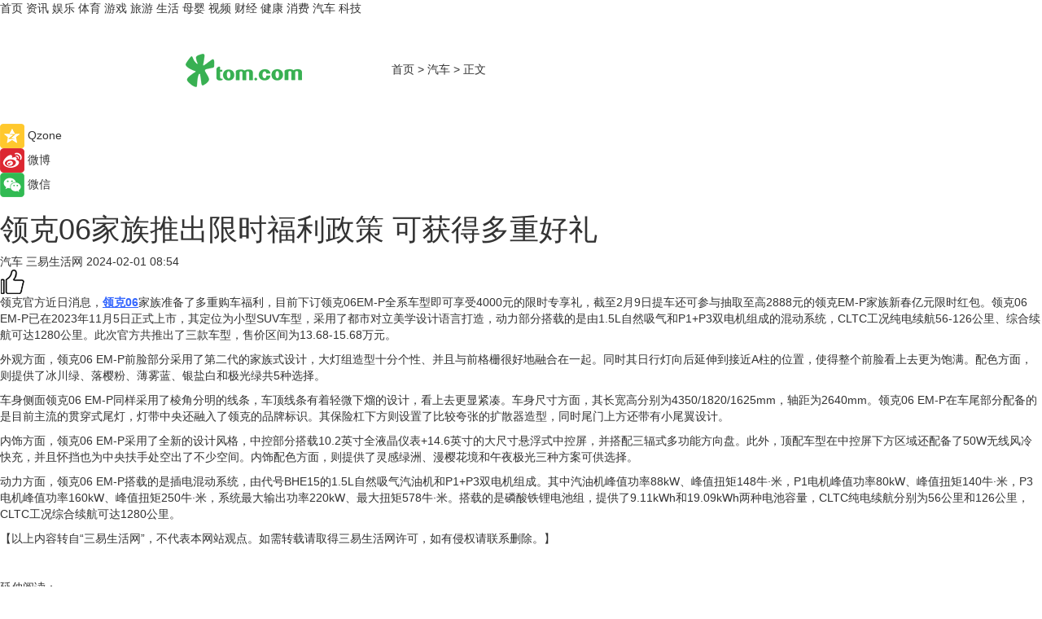

--- FILE ---
content_type: text/html
request_url: https://car.tom.com/202402/1323421008.html
body_size: 9542
content:
<!DOCTYPE html>
<html  lang="zh-CN">

<!-- openCMs sreach -->
<!-- new create by guozhifu 20180607 -->
<!-- new create by guozhifu 20180607 -->

<head>
    <meta http-equiv="Content-Type" content="text/html; charset=UTF-8">
	<meta name="viewport" content="width=device-width, initial-scale=1.0">
    <meta http-equiv="X-UA-Compatible" content="IE=edge,chrome=1" >
    <meta name="referrer" content="unsafe-url" />
	<meta name="robots" content="index, follow">
    <title>领克06家族推出限时福利政策 可获得多重好礼_TOM汽车</title><meta name="Description" content="领克官方近日消息，领克06家族准备了多重购车福利，目前下订领克06EM-P全系车型即可享受4000元的限时专享礼，截至2月9日提车还可参与抽取至高2888元的领克EM-P家族新春亿元限时红包。">
        <meta name="keywords" content="领克06,领克06参数,领克06最新消息,领克06配置,领克06怎么样">
        <meta name="Imageurl" content="">
        <meta property="og:type" content="article"/>
        <meta property="og:title" content="领克06家族推出限时福利政策 可获得多重好礼"/>
        <meta property="og:description" content="领克官方近日消息，领克06家族准备了多重购车福利，目前下订领克06EM-P全系车型即可享受4000元的限时专享礼，截至2月9日提车还可参与抽取至高2888元的领克EM-P家族新春亿元限时红包。"/>
        <meta property="og:image" content=""/>
        <meta property="og:url" content="https://car.tom.com/202402/1323421008.html"/>
        <meta property="og:release_date" content="2024-02-01 08:54"/>
    <meta name="applicable-device" content="pc,mobile">
    <link rel="canonical" href="https://car.tom.com/202402/1323421008.html"/>
  
    <link href="https://www.tom.com/system/modules/my.opencms.news/resources/tom/bootstrap/css/bootstrap.min.css" rel="stylesheet" type="text/css">

     <link href="//www.tom.com/system/modules/my.opencms.news/resources/pc/css/newcontent_auto3.css?v=4" rel="stylesheet" type="text/css">
  

</head>

<body>

<input  type="hidden"  value ="0" id="sltop"/>
<input  type="hidden"  value ="1174" id="jsonid"/>
<input  type="hidden"  value="/auto/" id="category">
<div class="index_nav">
   <div class="index_nav_left">
<a href="//www.tom.com" title="TOM首页" id="shouye">首页</a>
<a href="//news.tom.com" title="TOM资讯" id="news">资讯</a>
<!--<a href="//lookin.tom.com/" title="LOOKin" id="popular">LOOKin</a>-->
<a href="//ent.tom.com" title="TOM娱乐" id="ent" >娱乐</a>
<a href="//sports.tom.com" title="TOM体育" id="sports">体育</a>
<!--<a href="//star.tom.com" title="TOM明星" id="gossip">明星</a>-->
<!--<a href="//fashion.tom.com" title="TOM时尚" id="fashion">时尚</a>-->
<a href="//game.tom.cn" title="TOM游戏" target="_blank" id="game">游戏</a>
<a href="//travel.tom.com" id="travel" title="TOM旅游">旅游</a>
<a href="//life.tom.com" title="TOM生活" id="life">生活</a>
<a href="//baby.tom.com" title="TOM母婴" id="baby">母婴</a>
<!--<a href="//marketing.tom.com" title="TOM营销" id="marketing">营销</a>-->
<!--<a href="//vip.tom.com" title="TOM邮箱" id="mail" target="_blank">邮箱</a>-->
<!--<a href="//biz.tom.com" id="biz" title="TOM商业">商业</a>-->
<a href="//v.tom.com" id="tv" target="_blank" title="TOM视频">视频</a>
<a href="//finance.tom.com" id="finance" title="TOM财经">财经</a>
<a href="//health.tom.com" id="health" title="TOM健康">健康</a>
<!--<a href="//joke.tom.com" id="joke" title="TOM段子">段子</a>-->
<a href="//xiaofei.tom.com" title="TOM消费" id="xiaofei">消费</a>
<a href="//car.tom.com" title="TOM汽车" id="car">汽车</a>
<!--<a href="//www.ule.com" title="TOM购物" target="_blank">购物</a>-->
<a href="//tech.tom.com" title="TOM科技" id="tech">科技</a>
</div>
</div>
<div class="content_nav" id="content_nav">
    <div class="content_nav_box">
        <!--二维码-->
        <div id="qrcode" style="width:200px;height:200px;position:fixed;left:50%;top:50%; display:none;margin-left:-100px;margin-top:-100px;">aaa</div>
        <a class="back_arrow" id="back_arrow" href="javascript:history.back(-1)"><img src="https://www.tom.com/system/modules/my.opencms.news/resources/pc/pic/back_arow.png" alt></a>
        <a class="back_hot" id="back_hot" href="javascript:history.back(-1)"><img src="https://www.tom.com/system/modules/my.opencms.news/resources/pc/pic/tom_back.png" alt></a>
        <span class="tom_pc_logo"  href="//www.tom.com"><img src="https://www.tom.com/system/modules/my.opencms.news/resources/pc/pic/tom_pc_logo.png" alt="logo"></span>
        <span class="tom_com_logo"><a href="https://www.tom.com/index2.html"><img src="https://www.tom.com/system/modules/my.opencms.news/resources/tom/tomLogo1.png" alt="logo"></a></span>
        <img class="tom_share" data-toggle="modal" data-target=".bs-example-modal-lg" src="https://www.tom.com/system/modules/my.opencms.news/resources/pc/pic/tom_share.png"  style="display: none;" alt="分享">
        <a class="nav_left01" href="https://www.tom.com" title="网站首页" target="_blank">首页</a>
        <span class="nav_left01">&gt</span>
        <a class="nav_left01" href="https://car.tom.com" title="TOM汽车" target="_blank">汽车</a>
        <span class="nav_left01">&gt</span>
        <span class="nav_left01">正文</span>
        <span class="share_btn" name="sharebtn"  id="sharebtn" onclick="shareopen()"><img src="https://www.tom.com/system/modules/my.opencms.news/resources/pc/pic/share_btn.png"></span>
        <div class="right_search_box" style="display:none;">
            <input value="">
            <span class="search_box_btn"><img src="https://www.tom.com/system/modules/my.opencms.news/resources/pc/pic/search_btn_icon.png" alt></span>
        </div>
    </div>
</div>


<div class="wxAlert" style="display:none;z-index:9999;padding: 15px;border-radius: 3px; width:240px;height:67px;background:rgba(19,23,31,0.8);position:fixed;top:50%;left:50%;margin-top:-33.5px;margin-left:-120px;font-size:15px;color:#fff;">
    <img style="width:10px;height:9.5px;position:absolute;top:5px;right:5px;" src="https://www.tom.com/system/modules/my.opencms.news/resources/pc/pic/wx_close.png" alt>
    点击下方菜单栏  “ <img src="https://www.tom.com/system/modules/my.opencms.news/resources/shareios3.png" class="sharicoimg"  style="width: 27px; height: 27px;vertical-align: middle;" alt> ” 选择 “分享”， 把好文章分享出去!
</div>


<!-- 微信提示 -->
<div class="modal fade " id="wxmyModal" tabindex="-1" role="dialog" aria-labelledby="wxmyModalLabel" aria-hidden="true" >
    <div class="modal-dialog" >
        <img src="https://www.tom.com/system/modules/my.opencms.news/resources/shareios2.png" style="right: 0; float: right; width: 94px;margin-top:30px; margin-right:18px" alt>

        <div class="modal-content amodal-content" style="top: 250px; border:0px; width: 240px;height: 86px;left: 50%; margin-top: -33.5px;margin-left: -120px;font-size: 15px;color: rgb(255, 255, 255);background:rgba(19,23,31,0.8);padding: 4px;box-sizing: content-box;" >
            <button type="button" class="close closea" data-dismiss="modal" aria-hidden="true"  style="color: #fff;font-weight: normal; opacity: 1;">
                &times;
            </button>

            <div class="modal-body" style="padding-top:25px; text-align: center;">
                请点击右上角选择分享，把好文章分享出去
            </div>

        </div>
    </div>
</div>


<!--分享模态框-->
<div class="modal tomShare_modal fade bs-example-modal-lg tomShare_modalbs" tabindex="-1" role="dialog" aria-labelledby="myLargeModalLabel">
    <div style="margin:0;" class="modal-dialog modal-lg" role="document">
        <div class="modal-content">
            <div style="font-size:12px" class="row text-center tomShare_modalbshe">
                <div data-dismiss="modal" class="col-xs-3"  id="pyq">
                    <img src="https://www.tom.com/system/modules/my.opencms.news/resources/pc/pic/tom_pyq.png" alt>
                    <div style="margin-top: 6px;" class="row">
                        <div class="col-xs-12">朋友圈</div>
                    </div>
                </div>
                <div data-dismiss="modal" class="col-xs-3"  id="wx">
                    <img  src="https://www.tom.com/system/modules/my.opencms.news/resources/pc/pic/tom_wechat.png" alt>
                    <div style="margin-top: 6px;" class="row">
                        <div class="col-xs-12">微信好友</div>
                    </div>
                </div>
                <div data-dismiss="modal" class="col-xs-3" id="qzone" onclick="shareToQzone()">
                    <img  src="https://www.tom.com/system/modules/my.opencms.news/resources/pc/pic/tom_space.png" alt>
                    <div style="margin-top: 6px;" class="row">
                        <div class="col-xs-12">QQ空间</div>
                    </div>
                </div>
                <div data-dismiss="modal" class="col-xs-3" id="qq" onclick="shareToQQ()">
                    <img  src="https://www.tom.com/system/modules/my.opencms.news/resources/pc/pic/tom_qq1.png" alt>
                    <div style="margin-top: 6px;" class="row">
                        <div class="col-xs-12">QQ</div>
                    </div>
                </div>
            </div>
            <div  class="row">
                <div data-dismiss="modal"  class="col-xs-12 text-center tomShare_modalfb">
                    取消
                </div>
            </div>
        </div>
    </div>
</div>

<!--文章内容部分-->
<div class="content_body_box">
    <div class="content_body_left" id="content_body_left">
        <div class="scan_box">
            <div class="scan_box_text"></div>
            <div class="scan_box_img" id="scan_box_img"></div>
        </div>
        <div class="left_line"><div class="line_left"></div></div>
        <div class="kongjian_share">
            <span class="kongjian_share_img"><img src="https://www.tom.com/system/modules/my.opencms.news/resources/pc/pic/kongjian_share.png" alt></span>
            <span class="kongjian_share_text">Qzone</span>
        </div>
        <div class="weibo_share">
            <span class="weibo_share_img"><img src="https://www.tom.com/system/modules/my.opencms.news/resources/pc/pic/weibo_share.png" alt></span>
            <span class="weibo_share_text">微博</span>
        </div>
        <div class="weixin_share">
            <span class="weixin_share_img"><img src="https://www.tom.com/system/modules/my.opencms.news/resources/pc/pic/weixin_share.png" alt></span>
            <span class="weixin_share_text">微信</span>
            <span class="weixin_share_scan" id="weixin_share_scan">
                </span>
        </div>
    </div>
    <div class="content_body_center" id="content_body_center">
        <div class="content_news_box">
            <h1 class="news_box_title">领克06家族推出限时福利政策 可获得多重好礼</h1>
                <!-- 写下想法弹出框 -->
                <div id="alert_share" style="display:none;border-color:rgba(66,66,66,0.1);background-color:#fff;box-shadow: 4px 7px 9px -8px rgb(66,66,66);color:#000000;font-weight:700;font-size:14px;" class="alert alert-success alert-dismissable fade in">
                    <button style="top: -13px;right: -26px;outline: 0;" type="button" class="close" aria-hidden="true">
                        &times;
                    </button>
                    <img style="width:14px;height:14px;" src="https://www.tom.com/system/modules/my.opencms.news/resources/pc/pic/tom_check.png" alt/>
                    <strong>为推荐给更多人</strong>
                    <strong data-toggle="modal"  class="setdata" data-target=".bs-example-modal-lg" style="color:#31ba52;" >分享写下你的想法></strong>
                </div>
                    
                    <div class="news_box_inforlinre">
                    <div class="news_box_inforlinreab"></div>
                    
                    <div class="news_box_infor">
                    <span class="formtag">汽车</span>
                    <span class="infor_from infor_froma">

                                <span class="infor_from_span" >三易生活网</span>
                                    </span>
                    <span class="infor_time">
                            2024-02-01 08:54</span>
                    <!--点赞新样式-->
                    <div class="tom_fabulous tom_fabulousa" data-filtered="filtered">
                        <div class="tom_fabulousdiv" id="m_like" data-filtered="filtered">
                            <img class="tom_fabulousimg" src="https://www.tom.com/system/modules/my.opencms.news/resources/tom/phone_noclick.png" alt><span class="tom_fabulousspan" id="num"></span>
                        </div>

                    </div>

                </div>
                <div class="news_box_text">
                    <html>
 <head></head>
 <body>
  <p>领克官方近日消息，<span style="color: #3366ff;"><a style="color: #3366ff;" href="https://car.tom.com/202310/1091481949.html" target="_blank"><span style="text-decoration: underline;"><strong>领克06</strong></span></a></span>家族准备了多重购车福利，目前下订领克06EM-P全系车型即可享受4000元的限时专享礼，截至2月9日提车还可参与抽取至高2888元的领克EM-P家族新春亿元限时红包。领克06 EM-P已在2023年11月5日正式上市，其定位为小型SUV车型，采用了都市对立美学设计语言打造，动力部分搭载的是由1.5L自然吸气和P1+P3双电机组成的混动系统，CLTC工况纯电续航56-126公里、综合续航可达1280公里。此次官方共推出了三款车型，售价区间为13.68-15.68万元。</p> 
  <p>外观方面，领克06 EM-P前脸部分采用了第二代的家族式设计，大灯组造型十分个性、并且与前格栅很好地融合在一起。同时其日行灯向后延伸到接近A柱的位置，使得整个前脸看上去更为饱满。配色方面，则提供了冰川绿、落樱粉、薄雾蓝、银盐白和极光绿共5种选择。</p> 
  <p>车身侧面领克06 EM-P同样采用了棱角分明的线条，车顶线条有着轻微下熘的设计，看上去更显紧凑。车身尺寸方面，其长宽高分别为4350/1820/1625mm，轴距为2640mm。领克06 EM-P在车尾部分配备的是目前主流的贯穿式尾灯，灯带中央还融入了领克的品牌标识。其保险杠下方则设置了比较夸张的扩散器造型，同时尾门上方还带有小尾翼设计。</p> 
  <p>内饰方面，领克06 EM-P采用了全新的设计风格，中控部分搭载10.2英寸全液晶仪表+14.6英寸的大尺寸悬浮式中控屏，并搭配三辐式多功能方向盘。此外，顶配车型在中控屏下方区域还配备了50W无线风冷快充，并且怀挡也为中央扶手处空出了不少空间。内饰配色方面，则提供了灵感绿洲、漫樱花境和午夜极光三种方案可供选择。</p> 
  <p>动力方面，领克06 EM-P搭载的是插电混动系统，由代号BHE15的1.5L自然吸气汽油机和P1+P3双电机组成。其中汽油机峰值功率88kW、峰值扭矩148牛·米，P1电机峰值功率80kW、峰值扭矩140牛·米，P3电机峰值功率160kW、峰值扭矩250牛·米，系统最大输出功率220kW、最大扭矩578牛·米。搭载的是磷酸铁锂电池组，提供了9.11kWh和19.09kWh两种电池容量，CLTC纯电续航分别为56公里和126公里，CLTC工况综合续航可达1280公里。</p> 
  <p>【以上内容转自“三易生活网”，不代表本网站观点。如需转载请取得三易生活网许可，如有侵权请联系删除。】</p> 
  <p>&nbsp;</p> 
  <p>延伸阅读：</p> 
  <ul> 
   <li><span style="font-size: 12pt; color: #800080;"><a style="color: #800080;" href="https://news.tom.com/202311/4756944844.html" target="_blank"><span style="text-decoration: underline;">龍鹰一号实力验证，领克06 EM-P官宣搭载</span></a></span></li> 
   <li><a href="https://car.tom.com/202311/1249411155.html" target="_blank"><span style="font-size: 12pt; color: #800080;"><span style="text-decoration: underline;">13.68万元起，领克06 EM-P的三款车型该怎么选</span></span></a></li> 
  </ul> 
  <p>&nbsp;</p>
 </body>
</html></div>
                 </div>
                 
                 <div class="news_box_banner_pc1" style="margin-top: 10px;margin-bottom: 20px;">
                    <a class="a_img_border" href="//game.tom.com?pop=1" rel="nofollow"  ><img src="https://www.tom.com/system/modules/my.opencms.news/resources/pc/pic/banner/tem_pc1.jpg" alt/>
                    <div class="guanggao">
                        广告
                    </div></a>
                </div>
                
                <div class="news_box_operation">
                
                    <span id="adright" style="color: #ffffff;display:none">0</span>
                    <div class="news_box_report news_box_reporta"><a href="https://www.tom.com/partner/jubao.html" target="_blank"  rel="nofollow"  >举报</a></div>
                    <span class="infor_author">责任编辑：
                            吉熟</span>
                        
                        <div style="margin-top: 50px;text-align: center;" class="pcmozan">
                            <div style="display: inline-block;" id="pc_like">
                            <img src="https://www.tom.com/system/modules/my.opencms.news/resources/pc/pic/pc_noclick.png" alt>
                            <p style="margin-top: 10px;" id="num"></p>
                        </div>
                    </div>
                </div>
                
                <div class="news_box_operation_m" style="text-align:right;font-size:13px;color:#999999;margin-bottom:20px;">
                    责任编辑：
                    吉熟<div style="margin-top: 40px;text-align: center;margin-bottom: 33px;" class="mfooterzan">
                        <div style="display: inline-block; border: 1px solid #c5c5c5; border-radius: 51px; padding: 5px; min-width: 134px; font-size: 16px; cursor: pointer; color: #4f5054;" id="m_like">
                            <img style="vertical-align: middle;width: 20px;" src="https://www.tom.com/system/modules/my.opencms.news/resources/tom/phone_noclick.png" alt><span style="margin-top: 10px;vertical-align: middle;padding-left: 5px;" id="num">赞</span>
                        </div>

                    </div>

                </div>
            <!-- app分享-->
            <div class="news_box_share" id="news_box_share">
                <div id="sharetxt" class="share_title" >
                    <span>————</span>&nbsp;&nbsp;&nbsp;&nbsp;分享到&nbsp;&nbsp;&nbsp;&nbsp;<span>————</span>
                </div>
                <div id="sharebtn4" class="contect_share">
                    <div class="share_platform">
                        <div class="share_weixin"><a id="wx" onclick="shareToWx()">
                            <div><img src="https://www.tom.com/system/modules/my.opencms.news/resources/pc/pic/weixin3.png" alt></div>
                            <div class="share_text">微信好友</div>
                        </a>
                        </div>
                        <div class="share_quan"><a id="pyq" onclick="shareToWxpyq()">
                            <div><img src="https://www.tom.com/system/modules/my.opencms.news/resources/pc/pic/quan3.png" alt></div>
                            <div class="share_text">朋友圈</div>
                        </a>
                        </div>
                        <div class="share_qq"><a id="qq" onclick="shareToQQ()">
                            <div><img src="https://www.tom.com/system/modules/my.opencms.news/resources/pc/pic/QQ3.png" alt></div>
                            <div class="share_text">QQ好友</div>
                        </a>
                        </div>
                        <div class="share_kongjian"><a id="qzone" onclick="shareToQzone()">
                            <div><img src="https://www.tom.com/system/modules/my.opencms.news/resources/pc/pic/kongjian3.png" alt></div>
                            <div class="share_text">QQ空间</div>
                        </a>
                        </div>
                        <script id="app" type="text/javascript"></script>
                    </div>
                </div>
            </div>
            <div class="news_box_banner_pc"></div>
        </div>
        <div class="news_box_banner_phone">
            <!--<img src="/system/modules/my.opencms.news/resources/pc/pic/news_banner2.jpg">-->
        </div>
   
        <div class="shoujiline"></div>
        <div class="shouji">
            <div class="pic_news_title">
                    <span class="mrelation_titlespanicom">&nbsp;</span>
                    <span class="mrelation_titlespan">相关推荐</span>
                </div>
                <div class='news'>        <div class='news-left'>            <div class='desc' style='vertical-align: middle;'>                <div class='news_left_title'><a href='//car.tom.com/202502/1625008138.html'>领克08 EM-P正式登陆欧洲，起售价人民币40.4万元</a>                </div>                <div class='footer' style='float: left;margin-top:5px;'>                    <div class='footer_source'>                        <a href='https://auto.gasgoo.com/' target='_self' rel='nofollow'>盖世汽车</a>                    </div>                </div>                <span class='push_time push_timea' style='line-height:19px;margin-top:10px'>02-27 17:57</span></div>        </div>        <a href='//car.tom.com/202502/1625008138.html'>            <div class='pic'>                <img class='pic1 lazy ' src='//www.tom.com/system/modules/my.opencms.news/resources/pc/pic/tom_lazy.png'   data-original='https://imgs.tom.com/auto/202502/1625008138/THUMBNAIL7C463F69493D4A88.jpg' alt='领克08 EM-P正式登陆欧洲，起售价人民币40.4万元'>            </div>        </a>    </div><div class='three_image_news'>        <a href='//tech.tom.com/202502/4091501549.html'>            <div class='news_title'>雷克沙：全球存储领域的领军品牌，定义高端存储新标准</div>            <div class='news_pic3'>                <img class='pic1 lazy'  src='//www.tom.com/system/modules/my.opencms.news/resources/pc/pic/tom_lazy.png'  data-original='https://imgs.tom.com/whyz/202502/4091501549/THUMBNAIL7df41ad747d93b7e.jpg' alt='雷克沙：全球存储领域的领军品牌，定义高端存储新标准'>                <img class='pic2 lazy'  src='//www.tom.com/system/modules/my.opencms.news/resources/pc/pic/tom_lazy.png'  data-original='https://imgs.tom.com/whyz/202502/4091501549/THUMBNAILb9234fdcf039352a.jpg' alt='雷克沙：全球存储领域的领军品牌，定义高端存储新标准'>                <img class='pic2 lazy' src='//www.tom.com/system/modules/my.opencms.news/resources/pc/pic/tom_lazy.png'   data-original='https://imgs.tom.com/whyz/202502/4091501549/THUMBNAIL3ae0f2f71cba385c.jpg' alt='雷克沙：全球存储领域的领军品牌，定义高端存储新标准'>            </div>        </a>        <div class='news_infor'>            <div class='source'>                <span>TOM</span>            </div>            <span class='push_time'>02-21 14:10</span>        </div>    </div><div class='news'>        <div class='news-left'>            <div class='desc' style='vertical-align: middle;'>                <div class='news_left_title'><a href='//news.tom.com/202502/4512394141.html'> 家装行业擂响春季战鼓 百安居开工旺季领势前行</a>                </div>                <div class='footer' style='float: left;margin-top:5px;'>                    <div class='footer_source'>                        <a href='http://www.tom.com' target='_self' rel='nofollow'>TOM</a>                    </div>                </div>                <span class='push_time push_timea' style='line-height:19px;margin-top:10px'>02-26 10:48</span></div>        </div>        <a href='//news.tom.com/202502/4512394141.html'>            <div class='pic'>                <img class='pic1 lazy ' src='//www.tom.com/system/modules/my.opencms.news/resources/pc/pic/tom_lazy.png'   data-original='https://imgs.tom.com/whyz/202502/4512394141/THUMBNAIL52779988777dc865.jpg' alt=' 家装行业擂响春季战鼓 百安居开工旺季领势前行'>            </div>        </a>    </div><div class='three_image_news'>        <a href='//sports.tom.com/202503/4963596692.html'>            <div class='news_title'> 尔克儿童发布全新战略“为校园运动而生” 助力中国青少年运动成长</div>            <div class='news_pic3'>                <img class='pic1 lazy'  src='//www.tom.com/system/modules/my.opencms.news/resources/pc/pic/tom_lazy.png'  data-original='https://imgs.tom.com/whyz/202503/4963596692/THUMBNAIL29650b56be217243.jpeg' alt=' 尔克儿童发布全新战略“为校园运动而生” 助力中国青少年运动成长'>                <img class='pic2 lazy'  src='//www.tom.com/system/modules/my.opencms.news/resources/pc/pic/tom_lazy.png'  data-original='https://imgs.tom.com/whyz/202503/4963596692/THUMBNAILefe0f4dfd33323f3.jpeg' alt=' 尔克儿童发布全新战略“为校园运动而生” 助力中国青少年运动成长'>                <img class='pic2 lazy' src='//www.tom.com/system/modules/my.opencms.news/resources/pc/pic/tom_lazy.png'   data-original='https://imgs.tom.com/whyz/202503/4963596692/THUMBNAIL58f937c16aea284e.jpeg' alt=' 尔克儿童发布全新战略“为校园运动而生” 助力中国青少年运动成长'>            </div>        </a>        <div class='news_infor'>            <div class='source'>                <span>TOM</span>            </div>            <span class='push_time'>03-03 16:52</span>        </div>    </div><div class='three_image_news'>        <a href='//news.tom.com/202502/4090292096.html'>            <div class='news_title'> 雷克沙：高端存储的品质之选，一线品牌的实力见证</div>            <div class='news_pic3'>                <img class='pic1 lazy'  src='//www.tom.com/system/modules/my.opencms.news/resources/pc/pic/tom_lazy.png'  data-original='https://imgs.tom.com/whyz/202502/4090292096/THUMBNAILdbb06ca2c241b8f4.jpg' alt=' 雷克沙：高端存储的品质之选，一线品牌的实力见证'>                <img class='pic2 lazy'  src='//www.tom.com/system/modules/my.opencms.news/resources/pc/pic/tom_lazy.png'  data-original='https://imgs.tom.com/whyz/202502/4090292096/THUMBNAIL570433acea073ba7.jpg' alt=' 雷克沙：高端存储的品质之选，一线品牌的实力见证'>                <img class='pic2 lazy' src='//www.tom.com/system/modules/my.opencms.news/resources/pc/pic/tom_lazy.png'   data-original='https://imgs.tom.com/whyz/202502/4090292096/THUMBNAIL2beea22430629be6.jpg' alt=' 雷克沙：高端存储的品质之选，一线品牌的实力见证'>            </div>        </a>        <div class='news_infor'>            <div class='source'>                <span>TOM</span>            </div>            <span class='push_time'>02-21 13:50</span>        </div>    </div></div>
        
        <div class="recommend_text">
            <div class="relation_title" id="list-container">
                <span style=""  class="relation_titlespanico">&nbsp;</span>
                <span style="" class="relation_titlespan">热点精选 </span>
            </div>

            <div class='item-container item-none item-noned'><ul class='tem-nonere'><li class='item-left'><a  class='a_img_border'  target='_blank' href='//ent.tom.com/202503/1267614936.html'><img class='item-img lazy '   src='//www.tom.com/system/modules/my.opencms.news/resources/pc/pic/tom_lazy.png'  data-original='https://imgs.tom.com/ent/202503/1267614936/THUMBNAILb151dd5bbcf35ab3.jpg' alt='奥斯卡最佳动画长片全国院线扩映 《猫猫的奇幻漂流》曝正片片段'></a></li><li class='item-right'><div class='divh4'><a target='_blank' href='//ent.tom.com/202503/1267614936.html'>奥斯卡最佳动画长片全国院线扩映 《猫猫的奇幻漂流》曝正片片段</a></div><p class='soddd'><span class='spanna'>中国综艺网</span><span class='publish-time publish-timepc'>2025-03-06 19:55</span><span class='publish-time publish-timemb'>03-06 19:55</span></p></li></ul></div><div class='item-container item-none item-noned'><ul class='tem-nonere'><li class='item-left'><a  class='a_img_border'  target='_blank' href='//ent.tom.com/202503/1267736687.html'><img class='item-img lazy '   src='//www.tom.com/system/modules/my.opencms.news/resources/pc/pic/tom_lazy.png'  data-original='https://imgs.tom.com/ent/202503/1267736687/THUMBNAILD2B661C333A2420F.jpg' alt='轻喜突围！辛芷蕾白客新剧《仁心俱乐部》竟成黑马！'></a></li><li class='item-right'><div class='divh4'><a target='_blank' href='//ent.tom.com/202503/1267736687.html'>轻喜突围！辛芷蕾白客新剧《仁心俱乐部》竟成黑马！</a></div><p class='soddd'><span class='spanna'>南方娱乐网</span><span class='publish-time publish-timepc'>2025-03-06 19:53</span><span class='publish-time publish-timemb'>03-06 19:53</span></p></li></ul></div><div class='item-container item-none item-noneb'><div class='divh4'><a target='_blank' href='//finance.tom.com/202503/1243004170.html'>华厦眼科布局DeepSeek：以智能化转型驱动创新，迸发增长潜力</a></div><ul><li class='item-center'><a class='a_img_border' target='_blank' href='//finance.tom.com/202503/1243004170.html'><img class='item-img lazy '   src='//www.tom.com/system/modules/my.opencms.news/resources/pc/pic/tom_lazy.png'   data-original='https://imgs.tom.com/finance/202503/1243004170/THUMBNAIL3d844f383f5560d5.jpg' alt='华厦眼科布局DeepSeek：以智能化转型驱动创新，迸发增长潜力'></a></li><li class='item-center'><a class='a_img_border' target='_blank' href='//finance.tom.com/202503/1243004170.html'><img class='item-img lazy '   src='//www.tom.com/system/modules/my.opencms.news/resources/pc/pic/tom_lazy.png'   data-original='https://imgs.tom.com/finance/202503/1243004170/THUMBNAIL919825f0753f19ed.jpg' alt='华厦眼科布局DeepSeek：以智能化转型驱动创新，迸发增长潜力'></a></li><li class='item-center'><a class='a_img_border' target='_blank' href='//finance.tom.com/202503/1243004170.html'><img class='item-img lazy '   src='//www.tom.com/system/modules/my.opencms.news/resources/pc/pic/tom_lazy.png'   data-original='https://imgs.tom.com/finance/202503/1243004170/THUMBNAIL42db323cd9422902.jpg' alt='华厦眼科布局DeepSeek：以智能化转型驱动创新，迸发增长潜力'></a></li></ul><div class='item-bottom'><p class='soddd'><span class='spanna'>中国网</span><span class='publish-time publish-timepc'>2025-03-06 19:43</span><span class='publish-time publish-timemb'>03-06 19:43</span></p></div></div><div class='item-container item-none item-noned'><ul class='tem-nonere'><li class='item-left'><a  class='a_img_border'  target='_blank' href='//finance.tom.com/202503/1242462685.html'><img class='item-img lazy '   src='//www.tom.com/system/modules/my.opencms.news/resources/pc/pic/tom_lazy.png'  data-original='https://imgs.tom.com/finance/202503/1242462685/THUMBNAIL127d0b87606edb64.jpg' alt='问界M9、M7持续霸榜赛力斯超级工厂定义智造新高度'></a></li><li class='item-right'><div class='divh4'><a target='_blank' href='//finance.tom.com/202503/1242462685.html'>问界M9、M7持续霸榜赛力斯超级工厂定义智造新高度</a></div><p class='soddd'><span class='spanna'>乐居财经</span><span class='publish-time publish-timepc'>2025-03-06 19:43</span><span class='publish-time publish-timemb'>03-06 19:43</span></p></li></ul></div><div class='item-container item-none item-noned'><ul class='tem-nonere'><li class='item-left'><a  class='a_img_border'  target='_blank' href='//finance.tom.com/202503/1275763774.html'><img class='item-img lazy '   src='//www.tom.com/system/modules/my.opencms.news/resources/pc/pic/tom_lazy.png'  data-original='https://imgs.tom.com/finance/202503/1275763774/THUMBNAIL29d341c36ff4a8ce.jpg' alt='行业首创！九牧携手顶尖学府深度赋能家装行业'></a></li><li class='item-right'><div class='divh4'><a target='_blank' href='//finance.tom.com/202503/1275763774.html'>行业首创！九牧携手顶尖学府深度赋能家装行业</a></div><p class='soddd'><span class='spanna'>乐居财经</span><span class='publish-time publish-timepc'>2025-03-06 19:31</span><span class='publish-time publish-timemb'>03-06 19:31</span></p></li></ul></div><div class='item-container item-none item-noned'><ul class='tem-nonere'><li class='item-left'><a  class='a_img_border'  target='_blank' href='//xiaofei.tom.com/202503/1177630376.html'><img class='item-img lazy '   src='//www.tom.com/system/modules/my.opencms.news/resources/pc/pic/tom_lazy.png'  data-original='https://imgs.tom.com/xiaofei/202503/1177630376/THUMBNAIL367b24bbf83355fc.jpg' alt='小米15 Ultra保外维修价格公布，换主板2940元起'></a></li><li class='item-right'><div class='divh4'><a target='_blank' href='//xiaofei.tom.com/202503/1177630376.html'>小米15 Ultra保外维修价格公布，换主板2940元起</a></div><p class='soddd'><span class='spanna'>泡泡网</span><span class='publish-time publish-timepc'>2025-03-06 19:28</span><span class='publish-time publish-timemb'>03-06 19:28</span></p></li></ul></div><div class='item-container item-none item-noneb'><div class='divh4'><a target='_blank' href='//xiaofei.tom.com/202503/1264079793.html'>专业电竞本天花板 ROG枪神9 Plus预约价22999元</a></div><ul><li class='item-center'><a class='a_img_border' target='_blank' href='//xiaofei.tom.com/202503/1264079793.html'><img class='item-img lazy '   src='//www.tom.com/system/modules/my.opencms.news/resources/pc/pic/tom_lazy.png'   data-original='https://imgs.tom.com/xiaofei/202503/1264079793/THUMBNAIL459A8A7B96B44A9E.jpg' alt='专业电竞本天花板 ROG枪神9 Plus预约价22999元'></a></li><li class='item-center'><a class='a_img_border' target='_blank' href='//xiaofei.tom.com/202503/1264079793.html'><img class='item-img lazy '   src='//www.tom.com/system/modules/my.opencms.news/resources/pc/pic/tom_lazy.png'   data-original='https://imgs.tom.com/xiaofei/202503/1264079793/THUMBNAIL2658145fe198c520.jpg' alt='专业电竞本天花板 ROG枪神9 Plus预约价22999元'></a></li><li class='item-center'><a class='a_img_border' target='_blank' href='//xiaofei.tom.com/202503/1264079793.html'><img class='item-img lazy '   src='//www.tom.com/system/modules/my.opencms.news/resources/pc/pic/tom_lazy.png'   data-original='https://imgs.tom.com/xiaofei/202503/1264079793/THUMBNAIL2fe49774653b0f48.jpg' alt='专业电竞本天花板 ROG枪神9 Plus预约价22999元'></a></li></ul><div class='item-bottom'><p class='soddd'><span class='spanna'>泡泡网</span><span class='publish-time publish-timepc'>2025-03-06 19:26</span><span class='publish-time publish-timemb'>03-06 19:26</span></p></div></div><div class='item-container item-none item-noneb'><div class='divh4'><a target='_blank' href='//xiaofei.tom.com/202503/1256870700.html'>36.8万起“小M9”，问界M8开启预售</a></div><ul><li class='item-center'><a class='a_img_border' target='_blank' href='//xiaofei.tom.com/202503/1256870700.html'><img class='item-img lazy '   src='//www.tom.com/system/modules/my.opencms.news/resources/pc/pic/tom_lazy.png'   data-original='https://imgs.tom.com/xiaofei/202503/1256870700/THUMBNAIL653ef80c5c4176fd.jpg' alt='36.8万起“小M9”，问界M8开启预售'></a></li><li class='item-center'><a class='a_img_border' target='_blank' href='//xiaofei.tom.com/202503/1256870700.html'><img class='item-img lazy '   src='//www.tom.com/system/modules/my.opencms.news/resources/pc/pic/tom_lazy.png'   data-original='https://imgs.tom.com/xiaofei/202503/1256870700/THUMBNAIL4a5a26df0f3536fa.jpg' alt='36.8万起“小M9”，问界M8开启预售'></a></li><li class='item-center'><a class='a_img_border' target='_blank' href='//xiaofei.tom.com/202503/1256870700.html'><img class='item-img lazy '   src='//www.tom.com/system/modules/my.opencms.news/resources/pc/pic/tom_lazy.png'   data-original='https://imgs.tom.com/xiaofei/202503/1256870700/THUMBNAIL653ef80c5c4176fd.jpg' alt='36.8万起“小M9”，问界M8开启预售'></a></li></ul><div class='item-bottom'><p class='soddd'><span class='spanna'>泡泡网</span><span class='publish-time publish-timepc'>2025-03-06 19:22</span><span class='publish-time publish-timemb'>03-06 19:22</span></p></div></div></div>

         <div class="newdixian">
        人家也是有底线的啦~
    </div>

    </div>
    <div class="big_line2"></div>

    
    <div class="content_body_right" id="content_body_right">

        <div class="body_right_banner" id="body_right_banner"><div class="guanggao" style="display:none">广告</div>
        </div>
        <div class="recommend_pic_news" id="recommend_pic_news">
            <div class="pic_news_title">相关推荐</div>

            <div class='pic_news01'><a href='//car.tom.com/202502/1625008138.html' target='_blank' title='领克08 EM-P正式登陆欧洲，起售价人民币40.4万元'><img src='https://imgs.tom.com/auto/202502/1625008138/THUMBNAIL7C463F69493D4A88.jpg' width='270' height='152' alt><p class='pic_news01_title'>领克08 EM-P正式登陆欧洲，起售价人民币40.4万元</p></a></div><div class='friend_line'></div><div class='pic_news01'><a href='//tech.tom.com/202502/4091501549.html' target='_blank' title='雷克沙：全球存储领域的领军品牌，定义高端存储新标准'><img src='https://imgs.tom.com/whyz/202502/4091501549/THUMBNAIL7df41ad747d93b7e.jpg' width='270' height='152' alt><p class='pic_news01_title'>雷克沙：全球存储领域的领军品牌，定义高端存储新标准</p></a></div><div class='friend_line'></div><div class='pic_news01'><a href='//news.tom.com/202502/4512394141.html' target='_blank' title=' 家装行业擂响春季战鼓 百安居开工旺季领势前行'><img src='https://imgs.tom.com/whyz/202502/4512394141/THUMBNAIL52779988777dc865.jpg' width='270' height='152' alt><p class='pic_news01_title'> 家装行业擂响春季战鼓 百安居开工旺季领势前行</p></a></div><div class='friend_line'></div><div class='pic_news01'><a href='//sports.tom.com/202503/4963596692.html' target='_blank' title=' 尔克儿童发布全新战略“为校园运动而生” 助力中国青少年运动成长'><img src='https://imgs.tom.com/whyz/202503/4963596692/THUMBNAIL29650b56be217243.jpeg' width='270' height='152' alt><p class='pic_news01_title'> 尔克儿童发布全新战略“为校园运动而生” 助力中国青少年运动成长</p></a></div><div class='friend_line'></div><div class='pic_news01'><a href='//news.tom.com/202502/4090292096.html' target='_blank' title=' 雷克沙：高端存储的品质之选，一线品牌的实力见证'><img src='https://imgs.tom.com/whyz/202502/4090292096/THUMBNAILdbb06ca2c241b8f4.jpg' width='270' height='152' alt><p class='pic_news01_title'> 雷克沙：高端存储的品质之选，一线品牌的实力见证</p></a></div><div class='friend_line'></div></div>
        <div id="makeline"></div>
        <input type='hidden' id="markvalue"/>
        <div class="body_right_banner" id="body_right_bottom_banner"><div class="guanggao">广告</div>
        </div>

    </div>
    <span  id="back_top"></span>
    <span class="ina_fhdb" id="ina_fhdb"><img src="//www.tom.com/system/modules/my.opencms.news/resources/tom/fhdb1.png" alt></span>
</div>
<!--  内容页底部信息-->
<div class="content_bottom_box">
<div class="content_bottom">
<div class="content_bottom_line"></div>
<div class="content_bottom1">
<a href="http://www.tomgroup.com/chs/" target="_blank" rel="nofollow">TOM集团</a>
<a href="//www.tom.com/partner/adserver.html" target="_blank" rel="nofollow">广告服务</a>
<a href="//www.tom.com/partner/jointom.html" target="_blank" rel="nofollow">加入TOM</a>
</div>
<div class="content_bottom2">Copyright © 2018 TOM.COM Corporation, All Rights Reserved 新飞网版权所有</div>
</div>
</div>




  <script src="//www.tom.com/system/modules/my.opencms.news/resources/tom/pc/js/jquery-3.2.1.min.js"></script> 
  <script src="//www.tom.com/system/modules/my.opencms.news/resources/pc/minjs/jquery.cookie.min.js"></script> 
   <script src="//www.tom.com/system/modules/my.opencms.news/resources/pc/js/jquery.lazyload.js"></script>
      <script src="//www.tom.com/system/modules/my.opencms.news/resources/pc/js/in_content_auto_nav.js"></script>
   <script src="//www.tom.com/system/modules/my.opencms.news/resources/pc/js/in_content_auto.js?v=9"></script>
   <script type="text/javascript" src="https://www.tom.com/system/modules/my.opencms.news/resources/pc/js/qrcode.min.js"></script>		
	<!-- 统计代码压缩  --><script src="//www.tom.com/system/modules/my.opencms.news/resources/pc/minjs/get_track.min.js"></script>
  <script src="//www.tom.com/system/modules/my.opencms.news/resources/tom/test/js/bootstrap.min.js" charset="utf-8"></script> 

<script>

$(function(){
	  $(".lazy").lazyload({effect: "fadeIn"});
})
</script>
</body>
</html>
